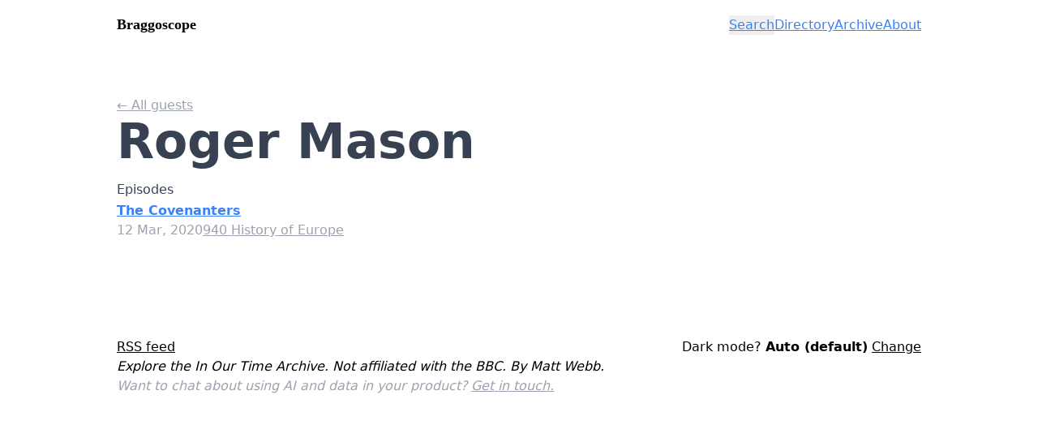

--- FILE ---
content_type: text/html; charset=utf-8
request_url: https://www.braggoscope.com/guests/roger-mason.html
body_size: 4761
content:
<!DOCTYPE html>
<html lang="en"><head>
    <meta charset="utf-8">
    <meta http-equiv="X-UA-Compatible" content="IE=edge">
    <meta name="viewport" content="width=device-width, initial-scale=1"><!-- Begin Jekyll SEO tag v2.8.0 -->
<title>Roger Mason | Braggoscope</title>
<meta name="generator" content="Jekyll v4.4.1" />
<meta property="og:title" content="Roger Mason" />
<meta property="og:locale" content="en_US" />
<meta name="description" content="Explore the In Our Time archive." />
<meta property="og:description" content="Explore the In Our Time archive." />
<link rel="canonical" href="https://www.braggoscope.com/guests/roger-mason.html" />
<meta property="og:url" content="https://www.braggoscope.com/guests/roger-mason.html" />
<meta property="og:site_name" content="Braggoscope" />
<meta property="og:type" content="article" />
<meta property="article:published_time" content="2026-01-15T12:50:10+00:00" />
<meta name="twitter:card" content="summary" />
<meta property="twitter:title" content="Roger Mason" />
<script type="application/ld+json">
{"@context":"https://schema.org","@type":"BlogPosting","dateModified":"2026-01-15T12:50:10+00:00","datePublished":"2026-01-15T12:50:10+00:00","description":"Explore the In Our Time archive.","headline":"Roger Mason","mainEntityOfPage":{"@type":"WebPage","@id":"https://www.braggoscope.com/guests/roger-mason.html"},"url":"https://www.braggoscope.com/guests/roger-mason.html"}</script>
<!-- End Jekyll SEO tag -->
<link rel="stylesheet" href="/assets/style.css"><link type="application/atom+xml" rel="alternate" href="https://www.braggoscope.com/feed.xml" title="Braggoscope" /><!-- Fathom - beautiful, simple website analytics -->
<script src="https://cdn.usefathom.com/script.js" data-site="AEZCGJTW" defer></script>
<!-- / Fathom --></head><body class="bg-white dark:bg-gray-900 text-black dark:text-white flex flex-col min-h-dvh transition-colors"><header class="pt-4 pb-2">

    <div class="flex flex-wrap justify-between items-baseline px-4 mx-auto max-w-screen-lg"><a class="font-bold font-serif text-lg" rel="author" href="/">Braggoscope</a><nav class="site-nav flex justify-start gap-x-2">
            <button class="text-blue-500 underline" data-show-search style="display: none;">Search</button>

<div id="overlay" class="fixed top-0 left-0 right-0 bottom-0 z-10 overscroll-contain bg-black/50 flex flex-col items-center justify-center font-sans text-black" style="display: none; backdrop-filter: blur(3px); -webkit-backdrop-filter: blur(3px);">
  <div class="absolute top-0 bottom-0 left-0 right-0" data-dismiss-search></div>

  <!-- Search input: Form is displayed by default -->
  <div id="search-input" class="relative flex flex-col justify-start items-center gap-6 w-full max-w-md p-4" style="max-height: 100dvh;">
    <form class="w-full flex flex-wrap sm:flex-no-wrap justify-stretch items-center gap-1">
      <input
        class="w-full sm:w-auto sm:grow border border-gray-400 rounded-sm px-3 py-3 text-xl bg-white text-black disabled:text-gray-400"
        type="text"
        name="query"
        placeholder="e.g. greek myths"
      />
      <button class="relative w-full sm:grow-0 sm:w-fit bg-white border border-blue-500 hover:bg-blue-100 px-6 py-3 text-xl text-blue-500 rounded disabled:text-gray-400 disabled:border-gray-400 disabled:hover:bg-white disabled:cursor-wait" type="submit">
        Search
      </button>
    </form>
    <div class="w-full justify-center">
      <button class="mx-auto flex justify-center items-center text-white/90 gap-1">
        <span>&times;</span>
        <span class="underline" data-dismiss-search>Close</span>
      </button>
    </div>
  </div>

  <!-- Search results: Hidden by default -->
  <div id="search-results" class="relative flex flex-col justify-start items-center gap-6 w-full max-w-md p-4" style="max-height: 100dvh;">
    <div class="flex flex-col justify-start items-start gap-6 w-full rounded-sm bg-white dark:bg-gray-900 text-black dark:text-white p-4 overflow-y-scroll">
      <div class="w-full flex justify-between">
        <button
          class="underline"
          data-show-search
        >
          &larr; Search again
        </button>
        <button class="flex justify-center items-center gap-1 underline" data-dismiss-search>
          Close
        </button>
      </div>
      <div class="flex w-full justify-stretch items-center gap-2 text-2xl">
        <div class="grow-0 font-semibold">Episodes:</div>
        <div class="search-query grow-1 truncate"></div>
      </div>
      <ul id="search-results-list" class="flex flex-col justify-start items-start gap-2">
      </ul>
    </div>    
  </div>
</div>

<!-- Used to construct the list of results -->
<template id="search-results-item-template">
  <li class="leading-normal">
    <a class="episode-link text-blue-500 font-bold underline"></a>
    <span class="episode-score text-gray-400 text-xs"></span>
    <br />
    <span class="episode-published text-gray-400"></span>
  </li>
</template>
<a class="text-blue-500 underline" href="/directory">Directory</a><a class="text-blue-500 underline" href="/archive.html">Archive</a><a class="text-blue-500 underline" href="/about">About</a></nav></div>
  </header><main class="pt-8 pb-16 lg:pt-16 lg:pb-24">
      <div class="px-4 mx-auto max-w-screen-lg">
        <div class="prose dark:prose-invert">

<p><a href="/guests" class="text-gray-400 font-normal underline">&larr; All guests</a></p>

<h1 class="sm:text-4xl md:text-6xl font-bold mb-2 md:mb-4">Roger Mason</h1>
<h2>Episodes</h2>

<ul class="leading-normal">
    
        
        
    
        
        
    
        
        
    
        
        
    
        
        
    
        
        
    
        
        
    
        
        
    
        
        
    
        
        
    
        
        
    
        
        
    
        
        
    
        
        
    
        
        
    
        
        
    
        
        
    
        
        
    
        
        
    
        
        
    
        
        
    
        
        
    
        
        
    
        
        
    
        
        
    
        
        
    
        
        
    
        
        
    
        
        
    
        
        
    
        
        
    
        
        
    
        
        
    
        
        
    
        
        
    
        
        
    
        
        
    
        
        
    
        
        
    
        
        
    
        
        
    
        
        
    
        
        
    
        
        
    
        
        
    
        
        
    
        
        
    
        
        
    
        
        
    
        
        
    
        
        
    
        
        
    
        
        
    
        
        
    
        
        
    
        
        
    
        
        
    
        
        
    
        
        
    
        
        
    
        
        
    
        
        
    
        
        
    
        
        
    
        
        
    
        
        
    
        
        
    
        
        
    
        
        
    
        
        
    
        
        
    
        
        
    
        
        
    
        
        
    
        
        
    
        
        
    
        
        
    
        
        
    
        
        
    
        
        
    
        
        
    
        
        
    
        
        
    
        
        
    
        
        
    
        
        
    
        
        
    
        
        
    
        
        
    
        
        
    
        
        
    
        
        
    
        
        
    
        
        
    
        
        
    
        
        
    
        
        
    
        
        
    
        
        
    
        
        
    
        
        
    
        
        
    
        
        
    
        
        
    
        
        
    
        
        
    
        
        
    
        
        
    
        
        
    
        
        
    
        
        
    
        
        
    
        
        
    
        
        
    
        
        
    
        
        
    
        
        
    
        
        
    
        
        
    
        
        
    
        
        
    
        
        
    
        
        
    
        
        
    
        
        
    
        
        
    
        
        
    
        
        
    
        
        
    
        
        
    
        
        
    
        
        
    
        
        
    
        
        
    
        
        
    
        
        
    
        
        
    
        
        
    
        
        
    
        
        
    
        
        
    
        
        
    
        
        
    
        
        
    
        
        
    
        
        
    
        
        
    
        
        
    
        
        
    
        
        
    
        
        
    
        
        
    
        
        
    
        
        
    
        
        
    
        
        
    
        
        
    
        
        
    
        
        
    
        
        
    
        
        
    
        
        
    
        
        
    
        
        
    
        
        
    
        
        
    
        
        
    
        
        
    
        
        
    
        
        
    
        
        
    
        
        
    
        
        
    
        
        
    
        
        
    
        
        
    
        
        
    
        
        
    
        
        
    
        
        
    
        
        
    
        
        
    
        
        
    
        
        
    
        
        
    
        
        
    
        
        
    
        
        
    
        
        
    
        
        
    
        
        
    
        
        
    
        
        
    
        
        
    
        
        
    
        
        
    
        
        
    
        
        
    
        
        
    
        
        
    
        
        
    
        
        
    
        
        
    
        
        
        <li>
    <a href="/2020/03/12/the-covenanters.html" class="text-blue-500 underline font-bold">The Covenanters</a>
    <br>
    <div class="flex flex-wrap gap-x-2">
    <span class="text-gray-400">12 Mar, 2020</span>
    



<a href="/directory#940" class="text-gray-400 font-normal underline">940 History of Europe</a>

</div>

</li>
        
    
        
        
    
        
        
    
        
        
    
        
        
    
        
        
    
        
        
    
        
        
    
        
        
    
        
        
    
        
        
    
        
        
    
        
        
    
        
        
    
        
        
    
        
        
    
        
        
    
        
        
    
        
        
    
        
        
    
        
        
    
        
        
    
        
        
    
        
        
    
        
        
    
        
        
    
        
        
    
        
        
    
        
        
    
        
        
    
        
        
    
        
        
    
        
        
    
        
        
    
        
        
    
        
        
    
        
        
    
        
        
    
        
        
    
        
        
    
        
        
    
        
        
    
        
        
    
        
        
    
        
        
    
        
        
    
        
        
    
        
        
    
        
        
    
        
        
    
        
        
    
        
        
    
        
        
    
        
        
    
        
        
    
        
        
    
        
        
    
        
        
    
        
        
    
        
        
    
        
        
    
        
        
    
        
        
    
        
        
    
        
        
    
        
        
    
        
        
    
        
        
    
        
        
    
        
        
    
        
        
    
        
        
    
        
        
    
        
        
    
        
        
    
        
        
    
        
        
    
        
        
    
        
        
    
        
        
    
        
        
    
        
        
    
        
        
    
        
        
    
        
        
    
        
        
    
        
        
    
        
        
    
        
        
    
        
        
    
        
        
    
        
        
    
        
        
    
        
        
    
        
        
    
        
        
    
        
        
    
        
        
    
        
        
    
        
        
    
        
        
    
        
        
    
        
        
    
        
        
    
        
        
    
        
        
    
        
        
    
        
        
    
        
        
    
        
        
    
        
        
    
        
        
    
        
        
    
        
        
    
        
        
    
        
        
    
        
        
    
        
        
    
        
        
    
        
        
    
        
        
    
        
        
    
        
        
    
        
        
    
        
        
    
        
        
    
        
        
    
        
        
    
        
        
    
        
        
    
        
        
    
        
        
    
        
        
    
        
        
    
        
        
    
        
        
    
        
        
    
        
        
    
        
        
    
        
        
    
        
        
    
        
        
    
        
        
    
        
        
    
        
        
    
        
        
    
        
        
    
        
        
    
        
        
    
        
        
    
        
        
    
        
        
    
        
        
    
        
        
    
        
        
    
        
        
    
        
        
    
        
        
    
        
        
    
        
        
    
        
        
    
        
        
    
        
        
    
        
        
    
        
        
    
        
        
    
        
        
    
        
        
    
        
        
    
        
        
    
        
        
    
        
        
    
        
        
    
        
        
    
        
        
    
        
        
    
        
        
    
        
        
    
        
        
    
        
        
    
        
        
    
        
        
    
        
        
    
        
        
    
        
        
    
        
        
    
        
        
    
        
        
    
        
        
    
        
        
    
        
        
    
        
        
    
        
        
    
        
        
    
        
        
    
        
        
    
        
        
    
        
        
    
        
        
    
        
        
    
        
        
    
        
        
    
        
        
    
        
        
    
        
        
    
        
        
    
        
        
    
        
        
    
        
        
    
        
        
    
        
        
    
        
        
    
        
        
    
        
        
    
        
        
    
        
        
    
        
        
    
        
        
    
        
        
    
        
        
    
        
        
    
        
        
    
        
        
    
        
        
    
        
        
    
        
        
    
        
        
    
        
        
    
        
        
    
        
        
    
        
        
    
        
        
    
        
        
    
        
        
    
        
        
    
        
        
    
        
        
    
        
        
    
        
        
    
        
        
    
        
        
    
        
        
    
        
        
    
        
        
    
        
        
    
        
        
    
        
        
    
        
        
    
        
        
    
        
        
    
        
        
    
        
        
    
        
        
    
        
        
    
        
        
    
        
        
    
        
        
    
        
        
    
        
        
    
        
        
    
        
        
    
        
        
    
        
        
    
        
        
    
        
        
    
        
        
    
        
        
    
        
        
    
        
        
    
        
        
    
        
        
    
        
        
    
        
        
    
        
        
    
        
        
    
        
        
    
        
        
    
        
        
    
        
        
    
        
        
    
        
        
    
        
        
    
        
        
    
        
        
    
        
        
    
        
        
    
        
        
    
        
        
    
        
        
    
        
        
    
        
        
    
        
        
    
        
        
    
        
        
    
        
        
    
        
        
    
        
        
    
        
        
    
        
        
    
        
        
    
        
        
    
        
        
    
        
        
    
        
        
    
        
        
    
        
        
    
        
        
    
        
        
    
        
        
    
        
        
    
        
        
    
        
        
    
        
        
    
        
        
    
        
        
    
        
        
    
        
        
    
        
        
    
        
        
    
        
        
    
        
        
    
        
        
    
        
        
    
        
        
    
        
        
    
        
        
    
        
        
    
        
        
    
        
        
    
        
        
    
        
        
    
        
        
    
        
        
    
        
        
    
        
        
    
        
        
    
        
        
    
        
        
    
        
        
    
        
        
    
        
        
    
        
        
    
        
        
    
        
        
    
        
        
    
        
        
    
        
        
    
        
        
    
        
        
    
        
        
    
        
        
    
        
        
    
        
        
    
        
        
    
        
        
    
        
        
    
        
        
    
        
        
    
        
        
    
        
        
    
        
        
    
        
        
    
        
        
    
        
        
    
        
        
    
        
        
    
        
        
    
        
        
    
        
        
    
        
        
    
        
        
    
        
        
    
        
        
    
        
        
    
        
        
    
        
        
    
        
        
    
        
        
    
        
        
    
        
        
    
        
        
    
        
        
    
        
        
    
        
        
    
        
        
    
        
        
    
        
        
    
        
        
    
        
        
    
        
        
    
        
        
    
        
        
    
        
        
    
        
        
    
        
        
    
        
        
    
        
        
    
        
        
    
        
        
    
        
        
    
        
        
    
        
        
    
        
        
    
        
        
    
        
        
    
        
        
    
        
        
    
        
        
    
        
        
    
        
        
    
        
        
    
        
        
    
        
        
    
        
        
    
        
        
    
        
        
    
        
        
    
        
        
    
        
        
    
        
        
    
        
        
    
        
        
    
        
        
    
        
        
    
        
        
    
        
        
    
        
        
    
        
        
    
        
        
    
        
        
    
        
        
    
        
        
    
        
        
    
        
        
    
        
        
    
        
        
    
        
        
    
        
        
    
        
        
    
        
        
    
        
        
    
        
        
    
        
        
    
        
        
    
        
        
    
        
        
    
        
        
    
        
        
    
        
        
    
        
        
    
        
        
    
        
        
    
        
        
    
        
        
    
        
        
    
        
        
    
        
        
    
        
        
    
        
        
    
        
        
    
        
        
    
        
        
    
        
        
    
        
        
    
        
        
    
        
        
    
        
        
    
        
        
    
        
        
    
        
        
    
        
        
    
        
        
    
        
        
    
        
        
    
        
        
    
        
        
    
        
        
    
        
        
    
        
        
    
        
        
    
        
        
    
        
        
    
        
        
    
        
        
    
        
        
    
        
        
    
        
        
    
        
        
    
        
        
    
        
        
    
        
        
    
        
        
    
        
        
    
        
        
    
        
        
    
        
        
    
        
        
    
        
        
    
        
        
    
        
        
    
        
        
    
        
        
    
        
        
    
        
        
    
        
        
    
        
        
    
        
        
    
        
        
    
        
        
    
        
        
    
        
        
    
        
        
    
        
        
    
        
        
    
        
        
    
        
        
    
        
        
    
        
        
    
        
        
    
        
        
    
        
        
    
        
        
    
        
        
    
        
        
    
        
        
    
        
        
    
        
        
    
        
        
    
        
        
    
        
        
    
        
        
    
        
        
    
        
        
    
        
        
    
        
        
    
        
        
    
        
        
    
        
        
    
        
        
    
        
        
    
        
        
    
        
        
    
        
        
    
        
        
    
        
        
    
        
        
    
        
        
    
        
        
    
        
        
    
        
        
    
        
        
    
        
        
    
        
        
    
        
        
    
        
        
    
        
        
    
        
        
    
        
        
    
        
        
    
        
        
    
        
        
    
        
        
    
        
        
    
        
        
    
        
        
    
        
        
    
        
        
    
        
        
    
        
        
    
        
        
    
        
        
    
        
        
    
        
        
    
        
        
    
        
        
    
        
        
    
        
        
    
        
        
    
        
        
    
        
        
    
        
        
    
        
        
    
        
        
    
        
        
    
        
        
    
        
        
    
        
        
    
        
        
    
        
        
    
        
        
    
        
        
    
        
        
    
        
        
    
        
        
    
        
        
    
        
        
    
        
        
    
        
        
    
        
        
    
        
        
    
        
        
    
        
        
    
        
        
    
        
        
    
        
        
    
        
        
    
        
        
    
        
        
    
        
        
    
        
        
    
        
        
    
        
        
    
        
        
    
        
        
    
        
        
    
        
        
    
        
        
    
        
        
    
        
        
    
        
        
    
        
        
    
        
        
    
        
        
    
        
        
    
        
        
    
        
        
    
        
        
    
        
        
    
        
        
    
        
        
    
        
        
    
        
        
    
        
        
    
        
        
    
        
        
    
        
        
    
        
        
    
        
        
    
        
        
    
        
        
    
        
        
    
        
        
    
        
        
    
        
        
    
        
        
    
        
        
    
        
        
    
        
        
    
        
        
    
        
        
    
        
        
    
        
        
    
        
        
    
        
        
    
        
        
    
        
        
    
        
        
    
        
        
    
        
        
    
        
        
    
        
        
    
        
        
    
        
        
    
        
        
    
        
        
    
        
        
    
        
        
    
        
        
    
        
        
    
        
        
    
        
        
    
        
        
    
        
        
    
        
        
    
        
        
    
        
        
    
        
        
    
        
        
    
        
        
    
        
        
    
        
        
    
        
        
    
        
        
    
        
        
    
        
        
    
        
        
    
        
        
    
        
        
    
        
        
    
        
        
    
        
        
    
        
        
    
        
        
    
        
        
    
        
        
    
        
        
    
        
        
    
        
        
    
        
        
    
        
        
    
        
        
    
        
        
    
        
        
    
        
        
    
        
        
    
        
        
    
        
        
    
        
        
    
        
        
    
        
        
    
        
        
    
        
        
    
        
        
    
        
        
    
        
        
    
        
        
    
        
        
    
        
        
    
        
        
    
        
        
    
        
        
    
        
        
    
        
        
    
        
        
    
        
        
    
        
        
    
        
        
    
        
        
    
        
        
    
        
        
    
        
        
    
        
        
    
        
        
    
        
        
    
        
        
    
        
        
    
        
        
    
        
        
    
        
        
    
        
        
    
        
        
    
        
        
    
        
        
    
        
        
    
        
        
    
        
        
    
        
        
    
        
        
    
        
        
    
        
        
    
        
        
    
        
        
    
        
        
    
        
        
    
        
        
    
        
        
    
        
        
    
        
        
    
        
        
    
        
        
    
        
        
    
        
        
    
        
        
    
        
        
    
        
        
    
        
        
    
        
        
    
        
        
    
        
        
    
        
        
    
        
        
    
        
        
    
        
        
    
        
        
    
        
        
    
        
        
    
        
        
    
        
        
    
        
        
    
        
        
    
        
        
    
        
        
    
        
        
    
        
        
    
        
        
    
        
        
    
        
        
    
        
        
    
        
        
    
        
        
    
        
        
    
        
        
    
        
        
    
        
        
    
        
        
    
        
        
    
        
        
    
        
        
    
        
        
    
        
        
    
        
        
    
        
        
    
        
        
    
        
        
    
        
        
    
        
        
    
        
        
    
        
        
    
        
        
    
        
        
    
        
        
    
        
        
    
        
        
    
        
        
    
        
        
    
        
        
    
        
        
    
        
        
    
        
        
    
        
        
    
        
        
    
        
        
    
        
        
    
        
        
    
        
        
    
        
        
    
        
        
    
        
        
    
        
        
    
        
        
    
        
        
    
        
        
    
        
        
    
        
        
    
        
        
    
        
        
    
        
        
    
        
        
    
        
        
    
        
        
    
        
        
    
        
        
    
        
        
    
        
        
    
        
        
    
        
        
    
        
        
    
        
        
    
        
        
    
        
        
    
        
        
    
        
        
    
        
        
    
        
        
    
        
        
    
        
        
    
        
        
    
        
        
    
        
        
    
        
        
    
        
        
    
        
        
    
        
        
    
        
        
    
        
        
    
        
        
    
        
        
    
        
        
    
        
        
    
        
        
    
        
        
    
        
        
    
        
        
    
        
        
    
        
        
    
        
        
    
</ul>
</div>
      </div>
    </main><footer class="mt-auto pt-6 pb-4 h-card">
    <data class="u-url" href="/"></data>
  
    <div class="flex flex-col gap-y-4 px-4 mx-auto max-w-screen-lg">
  
      <div class="w-full flex flex-row justify-between">
        <p>
          <a href="https://www.braggoscope.com/feed.xml" class="underline">
            RSS feed
          </a>
        </p>
        <p>
          Dark mode? <span class="font-semibold" data-dark-mode-current>Loading...</span> <a href="#" class="underline" data-dark-mode-cycle>Change</a>
        </p>
      </div>

      <div>
        <p class="italic">
          Explore the In Our Time Archive. Not affiliated with the BBC. By Matt Webb.
          <br class="hidden sm:block" />
          <span class="text-gray-400">Want to chat about using AI and data in your product? <a href="https://interconnected.org/" class="text-gray-400 underline">Get in touch.</a></span>
        </p>
      </div>
  
    </div>
  
  </footer>
<script>
  document.addEventListener("DOMContentLoaded", () => {
    const showSearchElements = document.querySelectorAll("[data-show-search]");
    const dismissSearchElements = document.querySelectorAll(
      "[data-dismiss-search]"
    );
    const overlay = document.getElementById("overlay");
    const searchInput = document.getElementById("search-input");

    if (!searchInput) { return; }

    const searchResults = document.getElementById("search-results");
    const searchResultsList = document.getElementById("search-results-list");
    const searchForm = searchInput.getElementsByTagName("form")[0];

    // Show the overlay, and reset search
    const showOverlay = () => {
      // Ensure any search results are removed, and the search form is visible
      searchResults.style.display = "none";
      searchResultsList.innerHTML = "";
      searchInput.style.display = "flex";
      searchInput.querySelector("input").value = "";
      setFormAppearance(false);

      // Show the overlay itself
      overlay.style.display = "flex";
      document.body.style.overflow = "hidden"; // Disable scroll
    };

    const dismissOverlay = () => {
      overlay.style.display = "none";
      document.body.style.overflow = "auto"; // Enable scroll
    };

    // Attach click event to all elements with data-show-search attribute
    showSearchElements.forEach((element) => {
      element.addEventListener("click", showOverlay);
      // Search button is hidden by default. This is so that it is
      // hidden unless this script loads
      element.style.display = "inline";
    });

    // Attach click event to all elements with data-dismiss-search attribute
    dismissSearchElements.forEach((element) => {
      element.addEventListener("click", dismissOverlay);
    });

    // Change the appearance of the form when it is searching
    const setFormAppearance = (isSearching) => {
      const input = searchForm.querySelector("input");
      const button = searchForm.querySelector("button");

      if (isSearching) {
        input.disabled = true;
        button.disabled = true;
      } else {
        input.disabled = false;
        button.disabled = false;
      }
    };

    const formatScore = (score) => {
      // score is like 0.0123, 0.79243, 0.12134, up to 1.0
      // it should look like 1.2%, 79.2%, 12.1%
      return Math.round(score * 1000) / 10 + "%";
    };

    const formatDate = (dateString) => {
      // date is an iso string like "2023-06-29"
      // it should be like "29 Jun, 2023"
      const date = new Date(dateString);
      const options = { year: 'numeric', month: 'short', day: 'numeric' };
      const formatted = date.toLocaleDateString('en-GB', options);
      // replace the final space ONLY with a comma
      return formatted.replace(/ ([^ ]*)$/, ', $1');
    }

    searchForm.addEventListener("submit", async (event) => {
      event.preventDefault(); // Prevent default form submission

      const formData = new FormData(searchForm);
      const searchQuery = formData.get("query");

      setFormAppearance(true);

      try {
        const response = await fetch(
          "https://braggoscope-search-worker.genmon.workers.dev/search",
          {
            method: "POST",
            headers: {
              "Content-Type": "application/json",
            },
            body: JSON.stringify({ query: searchQuery }),
          }
        );

        if (!response.ok) {
          throw new Error(`HTTP error! status: ${response.status}`);
        }

        const data = await response.json();
        //console.log(data); // Handle the JSON response here

        // Show max 10 results
        data.episodes = data.episodes.slice(0, 10);

        // Construct the results set
        searchResults.querySelector(".search-query").textContent = searchQuery;
        data.episodes.forEach((result) => {
          const resultItem = document.getElementById("search-results-item-template").content.cloneNode(true);
          resultItem.querySelector(".episode-link").textContent = result.title;
          resultItem.querySelector(".episode-link").href = result.permalink;
          resultItem.querySelector(".episode-score").textContent = "(score: " + formatScore(result.score) + ")";
          resultItem.querySelector(".episode-published").textContent = formatDate(result.published);
          searchResultsList.appendChild(resultItem);
        });

        // Add the results to the overlay, and hide the form
        searchResults.style.display = "flex";
        searchInput.style.display = "none";
      } catch (error) {
        console.error("Error:", error);
      }
    });
  });
</script>

<script>
// Implementing the dark mode toggle
// The toggle has three states: "always light", "always dark", and "auto"
// This should be stored in localStorage so that it persists across page loads
// If the user has no preference set, the default is "auto"
// There are several functions:
// - setDarkModePreference: sets the preference in localStorage
// - getDarkModePreference: gets the preference from localStorage
// - applyDarkModePreference: applies the preference to the page
// - cycleDarkModePreference: changes the preference when the user clicks the cycle link, cycling from "always light" to "always dark" to "auto" and round again
// The preference is stored in localStorage as "darkModePreference"
// On the page, the element that cycles the preference should have the attribute data-dark-mode-cycle
// The element that displays the current preference should have the attribute data-dark-mode-current

const DEFAULT_DARK_MODE_PREFERENCE = "auto";

// Function to set the dark mode preference in localStorage
const setDarkModePreference = (preference) => {
  if (preference === DEFAULT_DARK_MODE_PREFERENCE) {
    localStorage.removeItem("darkModePreference");
  } else {
    localStorage.setItem("darkModePreference", preference);
  }
};

// Function to get the dark mode preference from localStorage
const getDarkModePreference = () => {
  return localStorage.getItem("darkModePreference") || DEFAULT_DARK_MODE_PREFERENCE;
};

// Function to apply the dark mode preference to the page
const applyDarkModePreference = () => {
  const preference = getDarkModePreference();
  if (preference === "light") {
    // Apply light mode styles
    document.documentElement.classList.remove("dark");
  } else if (preference === "dark") {
    // Apply dark mode styles
    document.documentElement.classList.add("dark");
  } else if (preference === "auto") {
    // Apply dark mode styles based on user's system preference
    const prefersDarkMode = window.matchMedia("(prefers-color-scheme: dark)").matches;
    if (prefersDarkMode) {
      document.documentElement.classList.add("dark");
    } else {
      document.documentElement.classList.remove("dark");
    }
  }
};

// Function to cycle the dark mode preference
const cycleDarkModePreference = () => {
  const preference = getDarkModePreference();
  let newPreference;
  if (preference === "light") {
    newPreference = "dark";
  } else if (preference === "dark") {
    newPreference = "auto";
  } else if (preference === "auto") {
    newPreference = "light";
  }
  setDarkModePreference(newPreference);
  applyDarkModePreference();
  displayDarkModePreference();
};

// Event listener for cycling the dark mode preference
const darkModeCycleElement = document.querySelector("[data-dark-mode-cycle]");
darkModeCycleElement.addEventListener("click", (event) => {
  event.preventDefault(); // Prevent default link behavior
  cycleDarkModePreference();
});

// Function to display the current dark mode preference
const displayDarkModePreference = () => {
  const currentPreferenceElement = document.querySelector("[data-dark-mode-current]");
  const preference = getDarkModePreference();
  // Display the preference as "Always light", "Always dark", or "Auto"
  if (preference === "light") {
    currentPreferenceElement.textContent = "Always light";
  } else if (preference === "dark") {
    currentPreferenceElement.textContent = "Always dark";
  } else if (preference === "auto") {
    currentPreferenceElement.textContent = "Auto (default)";
  } else {
    // If the preference is not recognized, display "Always light"
    currentPreferenceElement.textContent = "Always light";
  }
};

// Apply the dark mode preference on page load
applyDarkModePreference();

// Display the current dark mode preference on page load
displayDarkModePreference();

// Listen to changes in the user's system preference for dark mode
window.matchMedia("(prefers-color-scheme: dark)").addEventListener("change", (event) => {
  applyDarkModePreference();
});
</script></body>

</html>